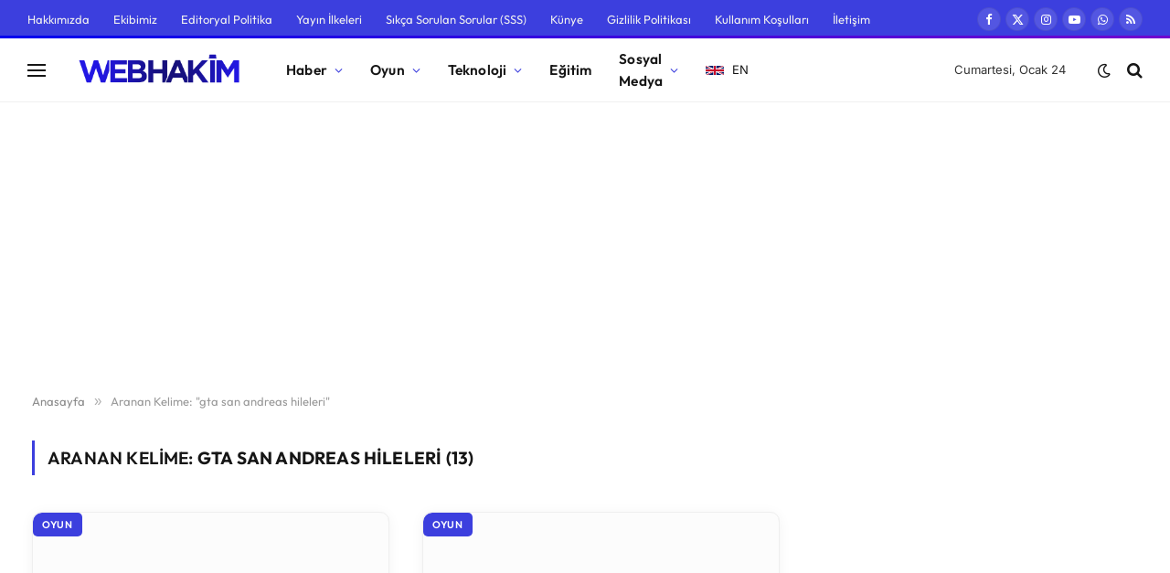

--- FILE ---
content_type: text/html; charset=utf-8
request_url: https://www.google.com/recaptcha/api2/aframe
body_size: 263
content:
<!DOCTYPE HTML><html><head><meta http-equiv="content-type" content="text/html; charset=UTF-8"></head><body><script nonce="22BoVGB-avcVIGpLnlWslw">/** Anti-fraud and anti-abuse applications only. See google.com/recaptcha */ try{var clients={'sodar':'https://pagead2.googlesyndication.com/pagead/sodar?'};window.addEventListener("message",function(a){try{if(a.source===window.parent){var b=JSON.parse(a.data);var c=clients[b['id']];if(c){var d=document.createElement('img');d.src=c+b['params']+'&rc='+(localStorage.getItem("rc::a")?sessionStorage.getItem("rc::b"):"");window.document.body.appendChild(d);sessionStorage.setItem("rc::e",parseInt(sessionStorage.getItem("rc::e")||0)+1);localStorage.setItem("rc::h",'1769217417452');}}}catch(b){}});window.parent.postMessage("_grecaptcha_ready", "*");}catch(b){}</script></body></html>